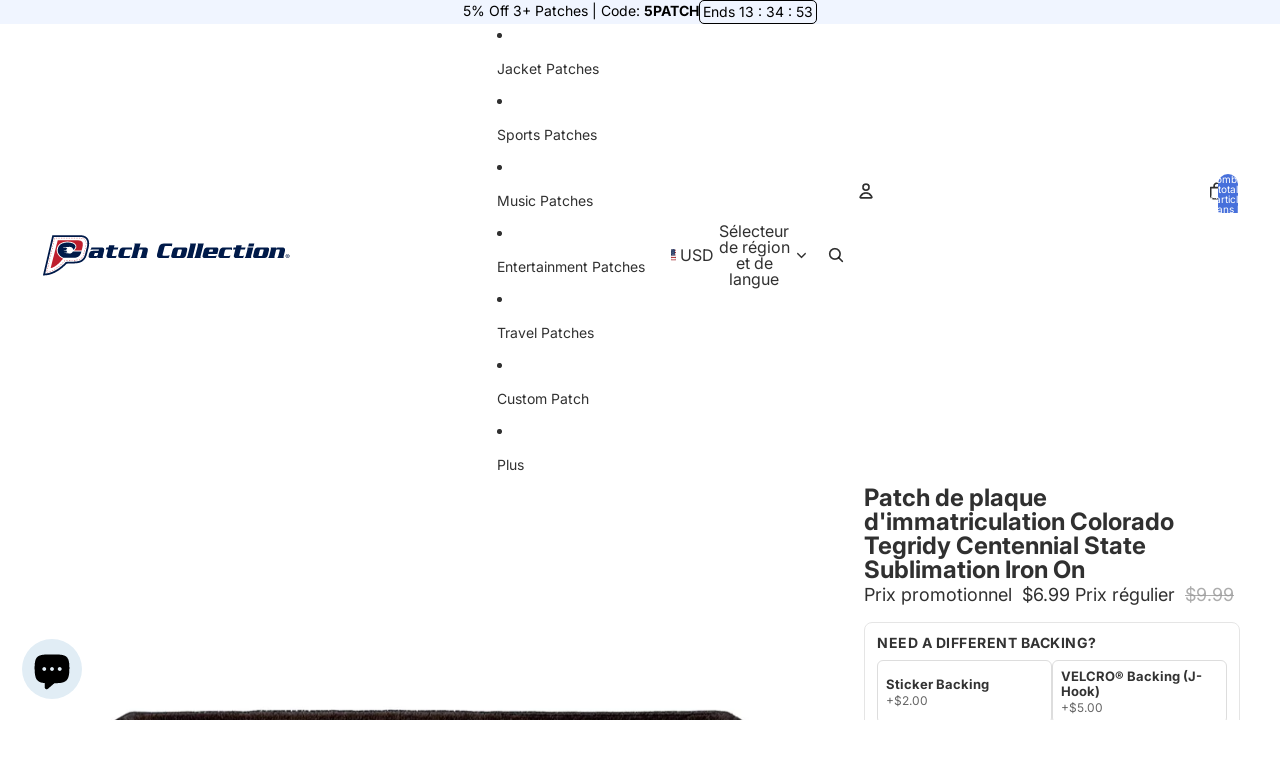

--- FILE ---
content_type: text/javascript; charset=utf-8
request_url: https://patchcollection.com/fr/products/colorado-tegrity-license-plate-patch-centennial-state-embroidered-iron-on.js
body_size: 595
content:
{"id":7251583598748,"title":"Patch de plaque d'immatriculation Colorado Tegridy Centennial State Sublimation Iron On","handle":"colorado-tegrity-license-plate-patch-centennial-state-embroidered-iron-on","description":"\u003cstyle type=\"text\/css\"\u003e\u003c!--\ntd {border: 1px solid #ccc;}br {mso-data-placement:same-cell;}\n--\u003e \u003c\/style\u003e\n\n\u003cspan data-sheets-value='{\"1\":2,\"2\":\"Add this __ embroidered patch to your growing __ collection.\\nThis patch is ideal for customizing anything from denim jackets, hats, bags, jeans, and much more.\\nIn only a few minutes you can DIY your own style.\\n\\nType: Embroidered\\nBrand: __\\nPatch Measures Approximately: __\\\" Wide X __\\\" Tall \\nIron-On: Ready\"}' data-sheets-userformat='{\"2\":14849,\"3\":{\"1\":0},\"12\":0,\"14\":[null,2,2173750],\"15\":\"Arial\",\"16\":11}'\u003e\u003cspan data-sheets-value='{\"1\":2,\"2\":\"Add this __ embroidered patch to your growing __ collection.\\nThis patch is ideal for customizing anything from denim jackets, hats, bags, jeans, and much more.\\nIn only a few minutes you can DIY your own style.\\n\\nType: Embroidered\\nBrand: __\\nPatch Measures Approximately: __\\\" Wide X __\\\" Tall \\nIron-On: Ready\"}' data-sheets-userformat='{\"2\":14849,\"3\":{\"1\":0},\"12\":0,\"14\":[null,2,2173750],\"15\":\"Arial\",\"16\":11}'\u003eAjoutez cet écusson brodé Colorado License Plate à votre collection Travel croissante.\u003c\/span\u003e\u003c\/span\u003e \u003cbr\u003eCe patch est idéal pour personnaliser n'importe quoi, des vestes en jean, des chapeaux, des sacs, des jeans et bien plus encore.\u003cbr\u003e En quelques minutes seulement, vous pouvez bricoler votre propre style.\u003cbr\u003e\u003cbr\u003e Genre: Brodé\u003cbr\u003e Marque : Patch Collection\u003cbr\u003e Le patch mesure environ :\n\u003cstyle type=\"text\/css\"\u003e\u003c!--\nbr {mso-data-placement:same-cell;}\n--\u003e\u003c\/style\u003e\n\n\u003cspan data-sheets-value='{\"1\":2,\"2\":\"Add this __ embroidered patch to your growing __ collection.\\nThis patch is ideal for customizing anything from denim jackets, hats, bags, jeans, and much more.\\nIn only a few minutes you can DIY your own style.\\n\\nType: Embroidered\\nBrand: __\\nPatch Measures Approximately: __\\\" Wide X __\\\" Tall \\nIron-On: Ready\"}' data-sheets-userformat='{\"2\":14849,\"3\":{\"1\":0},\"12\":0,\"14\":[null,2,2173750],\"15\":\"Arial\",\"16\":11}'\u003e4\" de large X 2\" de haut\u003cbr\u003e Thermocollant : prêt\u003c\/span\u003e","published_at":"2022-03-07T15:45:35-06:00","created_at":"2022-03-07T15:43:45-06:00","vendor":"Patch Collection","type":"Patchs - Voyage","tags":["2022 NHL Stanley Cup","All","cannabis","Jacket Patch","Jacket Patches: Colorado","Jacket Patches: Travel and Places","Jacket Patches: U.S States","License Plate","MLB: Colorado Rockies","MLS: Colorado Rapids","mountain","Mountains","NHL: Colorado Avalanche","Patch Collection","Patches","Products: Collectibles","Products: License Plates","Products: Patches","Products: Patriotic","Rocky Mountains","South Park","tiktok"],"price":699,"price_min":699,"price_max":699,"available":true,"price_varies":false,"compare_at_price":999,"compare_at_price_min":999,"compare_at_price_max":999,"compare_at_price_varies":false,"variants":[{"id":41495457497244,"title":"Default Title","option1":"Default Title","option2":null,"option3":null,"sku":"AH1-PC-14027","requires_shipping":true,"taxable":true,"featured_image":null,"available":true,"name":"Patch de plaque d'immatriculation Colorado Tegridy Centennial State Sublimation Iron On","public_title":null,"options":["Default Title"],"price":699,"weight":1,"compare_at_price":999,"inventory_management":"shopify","barcode":"742488311246","requires_selling_plan":false,"selling_plan_allocations":[]}],"images":["\/\/cdn.shopify.com\/s\/files\/1\/0330\/9935\/0060\/products\/ColoradoTegrityLicensePlate_1_PC-14027.jpg?v=1762472694","\/\/cdn.shopify.com\/s\/files\/1\/0330\/9935\/0060\/products\/ColoradoTegrityLicensePlate_3_PC-14027.jpg?v=1689364209"],"featured_image":"\/\/cdn.shopify.com\/s\/files\/1\/0330\/9935\/0060\/products\/ColoradoTegrityLicensePlate_1_PC-14027.jpg?v=1762472694","options":[{"name":"Titre","position":1,"values":["Default Title"]}],"url":"\/fr\/products\/colorado-tegrity-license-plate-patch-centennial-state-embroidered-iron-on","media":[{"alt":"Colorado Tegrity License Plate Patch Centennial State Embroidered Iron On","id":25692358246556,"position":1,"preview_image":{"aspect_ratio":1.0,"height":2000,"width":2000,"src":"https:\/\/cdn.shopify.com\/s\/files\/1\/0330\/9935\/0060\/products\/ColoradoTegrityLicensePlate_1_PC-14027.jpg?v=1762472694"},"aspect_ratio":1.0,"height":2000,"media_type":"image","src":"https:\/\/cdn.shopify.com\/s\/files\/1\/0330\/9935\/0060\/products\/ColoradoTegrityLicensePlate_1_PC-14027.jpg?v=1762472694","width":2000},{"alt":"Colorado Tegrity License Plate Patch Centennial State Embroidered Iron On","id":25693785424028,"position":2,"preview_image":{"aspect_ratio":1.0,"height":2000,"width":2000,"src":"https:\/\/cdn.shopify.com\/s\/files\/1\/0330\/9935\/0060\/products\/ColoradoTegrityLicensePlate_3_PC-14027.jpg?v=1689364209"},"aspect_ratio":1.0,"height":2000,"media_type":"image","src":"https:\/\/cdn.shopify.com\/s\/files\/1\/0330\/9935\/0060\/products\/ColoradoTegrityLicensePlate_3_PC-14027.jpg?v=1689364209","width":2000}],"requires_selling_plan":false,"selling_plan_groups":[]}